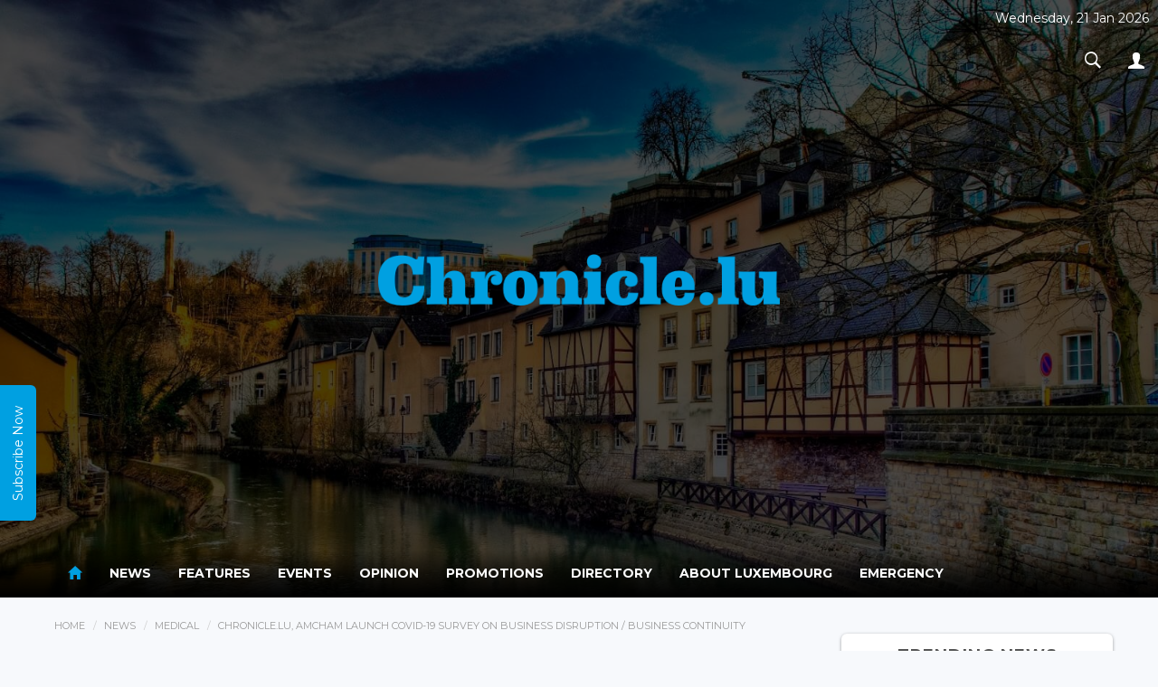

--- FILE ---
content_type: text/html; charset=UTF-8
request_url: https://chronicle.lu/category/medical/32320-chronicle-lu-amcham-launch-covid-19-survey-on-business-disruption-business-continuity
body_size: 12466
content:
<!DOCTYPE html>
<html>
<head>
    <meta http-equiv="Content-Type" content="text/html; charset=EUC-JP">
    <meta http-equiv="X-UA-Compatible" content="IE=edge">
    <meta name="viewport" content="width=device-width, initial-scale=1">
     
    <title>Chronicle.lu, Amcham Launch COVID-19 Survey on Business Disruption / Business Continuity</title>
    <meta property="og:title" content="Chronicle.lu, Amcham Launch COVID-19 Survey on Business Disruption / Business Continuity" />
    <meta property="og:description" content="Chronicle.lu, in association with AMCHAM Luxembourg, have announced a survey which looks at all sized companies... }}" />
    <meta property="og:image" content="http://www.chronicle.lu/images/2020/Apr/20200403_amcham-chronicle-survey-600-308.jpg" />

    <meta property="og:locale" content="en_GB" />
    <meta property="og:site_name" content="Chronicle.lu" />
    <meta property="og:type" content="website" />
    <meta property="og:url" content="http://www.chronicle.lu/category/medical/32320-chronicle-lu-amcham-launch-covid-19-survey-on-business-disruption-business-continuity" />
    <meta property="fb:app_id" content="1796654793693114" />

    <!-- Bootstrap CSS -->
    <link rel="stylesheet" href="/css/bootstrap.min.css" />
    <link rel="stylesheet" href="/css/ionicons.min.css?v=1.0.2" />
    <link rel="stylesheet" href="/css/main.css" />

    <link href="https://fonts.googleapis.com/css?family=Montserrat:400,700" rel="stylesheet">
    <!--[if lt IE 9]>
    <script src="https://oss.maxcdn.com/libs/html5shiv/3.7.2/html5shiv.min.js"></script>
    <script src="https://oss.maxcdn.com/libs/respond.js/1.4.2/respond.min.js"></script>

    <![endif]-->
    <style type="text/css">
        #connections{
            position: absolute;
            top: 0;
            left: 0;
            width: 100%;
            /*height: 100%;*/
        }

        .navbar-inverse .navbar-nav > li > a {
            color:#fff;
        }

        p:blank {
            display: none;
        }

        .navbar-inverse .navbar-nav > .active > a, .navbar-inverse .navbar-nav > .active > a:hover, .navbar-inverse .navbar-nav > .active > a:focus {
            color: #00A0E1;background-color:transparent;
        }

        header{
            position: relative;
            text-align: center;
            background-size: cover;
            transition: 0.6s ease all;
        }

        .top-date{
            position: absolute;
            top: 10px;
            right: 10px;
            color: #FFF;
            display: inline-block;
            text-align: center;
        }

        a.pic-info{
            position: absolute;
            top: 10px;
            right: 10px;
            color: #FFF;
            font-size: 20px;
            display: inline-block;
            width: 30px;
            height: 30px;
            text-align: center;
            border-radius: 50%;
            background: rgba(255,255,255,0.2);
            text-shadow: 0px 1px 1px rgba(0,0,0,0.5);
            text-decoration: none;
            transition: 0.3s ease all;
            font-weight: 600;
            padding: 1px 0
        }
        a.pic-info:hover{
            background: #3498db;
        }

        .navbar-nav li a:hover{
            color:#3498db!important;
        }

        header .logo-wrap{
            padding: 50vh 0;
        }

        .imgFix{
            width: 100%;
            height: auto;
            background-position: center top;
            background-repeat: no-repeat;
            background-size: cover;
        }

        .carousel{
            width: 100% !important;
            height: auto;
            margin: auto !important;
        }

        .carousel-inner{
            width: 100% !important;
            height: auto;
            margin: auto !important;
        }
    </style>
    <!-- javascripts -->
    <script src="https://ajax.aspnetcdn.com/ajax/jQuery/jquery-3.1.1.min.js"></script>
    <link rel="stylesheet" href="/js/plugins/responsiveslides.css" />
    <script src="/js/plugins/responsiveslides.min.js"></script>
    <script type="text/javascript">
        document.cookie = "wow";
        var now = new Date();
        var time = now.getTime();
        time += 3600 * 1000;
        now.setTime(time);
        document.cookie = 'wow'+ '; expires=' + now.toUTCString() + '; path=/';
    </script>
    <script src="https://www.google.com/recaptcha/api.js" async defer></script>
</head>
<body>

<div id="wrapper">

    <header id="header" style="background-image:url(/upload-images/header/5969e4ff83a60.jpg);width:100%;;background-attachment:fixed">
        <div style="background-color:rgba(0,0,0,0.7);width:100%;height:inherit;">

            <div class="header-top">
                <div class="container">
                    <div  class="logo-wrap" style="width:100%;text-align:center;">
                        <a href="/">
                            <img src="/images/chronicle_logo.png" alt="Chronicle.lu" style="width:41%" />
                        </a>
                    </div>
                    <div class="top-date">
                        <p>Wednesday, 21 Jan 2026</p>
                        <ul class="nav navbar-nav navbar-right">
                            <li class="dropdown search-dropdown">
                                <a href="#" class="dropdown-toggle" data-toggle="dropdown"><i class="ion-ios-search-strong"></i></a>
                                <div class="dropdown-menu">
                                    <div class="input-group">
                                        <input type="text" class="form-control" id="searchterm" placeholder="Search...">
                                        <span class="input-group-btn">
							        <button class="btn btn-default" type="button" id="searchtermbutton"><i class="ion-ios-search-strong"></i></button>
							      </span>
                                    </div><!-- /input-group -->
                                </div>
                            </li>
                            <li class="dropdown">
                                <a href="#" class="dropdown-toggle" data-toggle="dropdown"><i class="ion-person"></i></a>
                                                                <ul class="dropdown-menu">

                                    
                                                                            <li><a href="/login">Sign In</a></li>
                                        <li><a href="/register">Register</a></li>
                                    
                                </ul>
                            </li>
                        </ul>
                    </div>
                </div>
            </div>

            <div class="main-nav-wrap"><nav class="navbar navbar-inverse" role="navigation" style="background: linear-gradient(rgba(0,0,0,0.01),rgba(0,0,0,0.6),rgba(0,0,0,1));color:#fff;border:none;">
        <div class="container">
            <div class="navbar-header">
                <button type="button" class="navbar-toggle" data-toggle="collapse" data-target=".main-nav">
                    <span class="sr-only">Toggle navigation</span>
                    <span class="icon-bar"></span>
                    <span class="icon-bar"></span>
                    <span class="icon-bar"></span>
                </button>
            </div>
            <div class="collapse navbar-collapse main-nav">


                <ul class="nav navbar-nav">
                    <li  class="active"  ><a href="/"><i class="ion-android-home" style="font-size: 20px;"></i></a></li>
                                                                        <li  class="dropdown " >
                                <a href="/news">News</a>
                                <style>
    .navbar-nav > li.dropdown:hover .dropdown-menu {  display: block;  }
    .childmenu{display: inline-block !important; width: 49%; vertical-align: bottom;}
</style>

<div class="dropdown-menu extended">
    <div class="row">
        <div class="col-md-4">
            <h5 style="border-bottom: 2px solid #DDD; margin-bottom: 10px; padding: 0 0 10px 0px;margin-left: 10px;color: #000;">News</h5>
            <div class="clearfix">
                <ul class="menu">
                                            <li class="childmenu" ><a href="/category/international/page">International</a></li>
                                            <li class="childmenu" ><a href="/category/luxembourg/page">Luxembourg</a></li>
                                            <li class="childmenu" ><a href="/category/living-in-luxembourg/page">Living in Luxembourg</a></li>
                                            <li class="childmenu" ><a href="/category/business-1/page">Business</a></li>
                                            <li class="childmenu" ><a href="/category/working-in-luxembourg/page">Working in Luxembourg</a></li>
                                            <li class="childmenu" ><a href="/category/culture/page">Culture</a></li>
                                            <li class="childmenu" ><a href="/category/sport/page">Sport</a></li>
                                    </ul>
            </div>
        </div>

        <div class="col-md-8" style="box-sizing: border-box; border-left: 2px solid #EEE; padding-right: 20px;">
            <h5 style="border-bottom: 2px solid #DDD; margin-bottom: 10px; padding-bottom: 10px;color: #000;">News Headlines</h5>
            <div class="headlines-wrap">
                <ul class="headlines">
                                                                        <li>
                                <a href="/category/at-home/59115-cross-border-police-cooperation-results-in-273-arrests-eur1m-seized">
                                    <div class="img-wrap">
                                                                                    <img src='/images/2025/Apr/20250414_Grand-Ducal-Police-AS-600-400.jpeg'  />
                                                                            </div>
                                    <div class="desc"><h2>Cross-Border Police Cooperation Results in 273 Arrests, €1m Seized</h2>
                                        <p>On Wednesday 21 January 2026, the Grand Ducal Police revealed that in 2025 five weeks of coordinated...</p>
                                    </div>
                                </a>
                            </li>
                                                                                                <li>
                                <a href="/category/shopping-1/59114-vdl-announces-winners-of-windows-of-wonder-decoration-competition">
                                    <div class="img-wrap">
                                                                                    <img src='/images/2026/Jan/20260121_Windows-of-Wonder-group-VdL-600-400.jpg'  />
                                                                            </div>
                                    <div class="desc"><h2>VdL Announces Winners of ‘Windows of Wonder’ Decoration Competition</h2>
                                        <p>On Tuesday 20 January 2026, the Luxembourg City Business Association (UCVL) and the City of Luxembourg...</p>
                                    </div>
                                </a>
                            </li>
                                                                                                <li>
                                <a href="/category/charity-volunteering/59113-francoise-binsfeld-appointed-director-of-luxembourgs-fondation-henri-maria-teresa">
                                    <div class="img-wrap">
                                                                                    <img src='/images/2026/Jan/20260121_fondation-henri-maria-teresa-logo-600-400.jpg'  />
                                                                            </div>
                                    <div class="desc"><h2>Françoise Binsfeld Appointed Director of Luxembourg&#039;s Fondation Henri-Maria Teresa</h2>
                                        <p>On Wednesday 21 January 2026, the Fondation Henri-Maria Teresa, formerly known as the Fondation du Grand-Duc...</p>
                                    </div>
                                </a>
                            </li>
                                                            </ul>
            </div>
        </div>
    </div>

</div>                            </li>
                                                                                                <li  ><a href="/features"> Features </a></li>
                                                                                                <li  ><a href="/events"> Events </a></li>
                                                                                                <li  class="dropdown " >
                                <a href="/opinion">Opinion</a>
                                <style>
    .navbar-nav > li.dropdown:hover .dropdown-menu {  display: block;  }
    .childmenu{display: inline-block !important; width: 49%; vertical-align: bottom;}
</style>

<div class="dropdown-menu extended">
    <div class="row">
        <div class="col-md-4">
            <h5 style="border-bottom: 2px solid #DDD; margin-bottom: 10px; padding: 0 0 10px 0px;margin-left: 10px;color: #000;">Opinion</h5>
            <div class="clearfix">
                <ul class="menu">
                                            <li class="childmenu" ><a href="/category/business/page">Business</a></li>
                                            <li class="childmenu" ><a href="/category/cinema/page">Cinema</a></li>
                                            <li class="childmenu" ><a href="/category/dining-out/page">Dining out</a></li>
                                            <li class="childmenu" ><a href="/category/education/page">Education</a></li>
                                            <li class="childmenu" ><a href="/category/finance/page">Finance</a></li>
                                            <li class="childmenu" ><a href="/category/jobs/page">Jobs</a></li>
                                            <li class="childmenu" ><a href="/category/language/page">Language</a></li>
                                            <li class="childmenu" ><a href="/category/legal/page">Legal</a></li>
                                            <li class="childmenu" ><a href="/category/living/page">Living</a></li>
                                            <li class="childmenu" ><a href="/category/luxembourg-1/page">Luxembourg</a></li>
                                            <li class="childmenu" ><a href="/category/motoring/page">Motoring</a></li>
                                            <li class="childmenu" ><a href="/category/real-estate/page">Real Estate</a></li>
                                            <li class="childmenu" ><a href="/category/shopping/page">Shopping</a></li>
                                            <li class="childmenu" ><a href="/category/social-economics/page">Social Economics</a></li>
                                            <li class="childmenu" ><a href="/category/sport-1/page">Sport</a></li>
                                            <li class="childmenu" ><a href="/category/telecom/page">Telecom</a></li>
                                            <li class="childmenu" ><a href="/category/travel/page">Travel</a></li>
                                            <li class="childmenu" ><a href="/category/wellness-1/page">Wellness</a></li>
                                            <li class="childmenu" ><a href="/category/technology/page">Technology</a></li>
                                    </ul>
            </div>
        </div>

        <div class="col-md-8" style="box-sizing: border-box; border-left: 2px solid #EEE; padding-right: 20px;">
            <h5 style="border-bottom: 2px solid #DDD; margin-bottom: 10px; padding-bottom: 10px;color: #000;">Opinion Headlines</h5>
            <div class="headlines-wrap">
                <ul class="headlines">
                                            <li><a href="/opinion/23136-dry-january-forces-a-conversation-on-alcohol-in-luxembourg">
                                <div class="img-wrap">
                                                                            <img src="/images/2026/Jan/20260117_alcohol-getty-images-600-426.jpg" alt="Dry January Forces a Conversation on Alcohol in Luxembourg"/>
                                                                    </div>
                                <div class="desc"><h2>Dry January Forces a Conversation on Alcohol in Luxembourg</h2>
                                    <p>...</p>
                                </div>
                            </a></li>
                                            <li><a href="/opinion/23135-rule-of-law-under-pressure-as-us-actions-reshape-global-order">
                                <div class="img-wrap">
                                                                            <img src="/images/2026/Jan/20260110_gavel-USA-Pixabay-600-400.jpg" alt="Rule of Law Under Pressure as US Actions Reshape Global Order"/>
                                                                    </div>
                                <div class="desc"><h2>Rule of Law Under Pressure as US Actions Reshape Global Order</h2>
                                    <p>...</p>
                                </div>
                            </a></li>
                                            <li><a href="/opinion/23134-2026-whats-in-store-for-luxembourg-after-a-year-of-transition">
                                <div class="img-wrap">
                                                                            <img src="/images/2026/Jan/20260103_new-years-day-pixabay-600-339.jpg" alt="2026: What&#039;s in Store for Luxembourg After a Year of Transition?"/>
                                                                    </div>
                                <div class="desc"><h2>2026: What&#039;s in Store for Luxembourg After a Year of Transition?</h2>
                                    <p>...</p>
                                </div>
                            </a></li>
                                    </ul>
            </div>
        </div>
    </div>
</div>                            </li>
                                                                                                <li  ><a href="/promotions"> Promotions </a></li>
                                                                                                <li  ><a href="/directory"> Directory </a></li>
                                                                                        <li><a href="/pages/about-luxembourg">About Luxembourg</a></li>
                                            <li><a href="/pages/emergency">Emergency</a></li>
                                    </ul>
            </div><!-- /.navbar-collapse -->
        </div>
    </nav></div>
        </div>
    </header>


    <script src="/js/bootstrap.min.js"></script>
    <script src="/js/main.js"></script>
    <script src="/js/plugins.js"></script>
    <script src="/js/jquery.appear.js"></script>
    <script type='text/javascript'>
        $(function() {
            $(document.body).on('appear', '.card', function(e, $affected) {
                $(this).addClass("appeared");
            });
            $('.card').appear({force_process: true});
        });
    </script>

    <script>
        /*
         * code credit for constellation background: http://codepen.io/acauamontiel/pen/mJdnw
         * requestAnimationFrame pollyfill
         */
        if (!window.requestAnimationFrame) {
            window.requestAnimationFrame = (window.webkitRequestAnimationFrame || window.mozRequestAnimationFrame || window.msRequestAnimationFrame || window.oRequestAnimationFrame || function(callback) {
                return window.setTimeout(callback, 1000 / 60);
            });
        }

        /*!
         * Mantis.js / jQuery / Zepto.js plugin for Constellation
         * @version 1.2.2
         * @author Acauã Montiel <contato@acauamontiel.com.br>
         * @license http://acaua.mit-license.org/
         */
        (function($, window) {
            /**
             * Makes a nice constellation on canvas
             * @constructor Constellation
             */
            function Constellation(canvas, options) {
                var $canvas = $("#connections"),
                    context = canvas.getContext('2d'),
                    defaults = {
                        star: {
                            color: 'rgba(255, 255, 255, .5)',
                            width: 1
                        },
                        line: {
                            color: 'rgba(255, 255, 255, .5)',
                            width: 0.2
                        },
                        position: {
                            x: 0, // This value will be overwritten at startup
                            y: 0 // This value will be overwritten at startup
                        },
                        width: window.innerWidth,
                        height: window.innerHeight,
                        velocity: 0.4,
                        length: 90,
                        distance: 150,
                        radius: 180,
                        stars: []
                    },
                    config = $.extend(true, {}, defaults, options);

                function Star() {
                    this.x = Math.random() * canvas.width;
                    this.y = Math.random() * canvas.height;

                    this.vx = (config.velocity - (Math.random() * 0.5));
                    this.vy = (config.velocity - (Math.random() * 0.5));

                    this.radius = Math.random() * config.star.width;
                }

                Star.prototype = {
                    create: function() {
                        context.beginPath();
                        context.arc(this.x, this.y, this.radius, 0, Math.PI * 2, false);
                        context.fill();
                    },

                    animate: function() {
                        var i;
                        for (i = 0; i < config.length; i++) {

                            var star = config.stars[i];

                            if (star.y < 0 || star.y > canvas.height) {
                                star.vx = star.vx;
                                star.vy = -star.vy;
                            } else if (star.x < 0 || star.x > canvas.width) {
                                star.vx = -star.vx;
                                star.vy = star.vy;
                            }

                            star.x += star.vx;
                            star.y += star.vy;
                        }
                    },

                    line: function() {
                        var length = config.length,iStar,jStar,i,j;

                        for (i = 0; i < length; i++) {
                            for (j = 0; j < length; j++) {
                                iStar = config.stars[i];
                                jStar = config.stars[j];

                                if (
                                    (iStar.x - jStar.x) < config.distance &&
                                    (iStar.y - jStar.y) < config.distance &&
                                    (iStar.x - jStar.x) > -config.distance &&
                                    (iStar.y - jStar.y) > -config.distance
                                ) {
                                    if (
                                        (iStar.x - config.position.x) < config.radius &&
                                        (iStar.y - config.position.y) < config.radius &&
                                        (iStar.x - config.position.x) > -config.radius &&
                                        (iStar.y - config.position.y) > -config.radius
                                    ) {
                                        context.beginPath();
                                        context.moveTo(iStar.x, iStar.y);
                                        context.lineTo(jStar.x, jStar.y);
                                        context.stroke();
                                        context.closePath();
                                    }
                                }
                            }
                        }
                    }
                };

                this.createStars = function() {
                    var length = config.length, star, i;

                    context.clearRect(0, 0, canvas.width, canvas.height);

                    for (i = 0; i < length; i++) {
                        config.stars.push(new Star());
                        star = config.stars[i];
                        star.create();
                    }

                    star.line();
                    star.animate();
                };

                this.setCanvas = function() {
                    canvas.width = config.width;
                    canvas.height = config.height;
                };

                this.setContext = function() {
                    context.fillStyle = config.star.color;
                    context.strokeStyle = config.line.color;
                    context.lineWidth = config.line.width;
                };

                this.setInitialPosition = function() {
                    if (!options || !options.hasOwnProperty('position')) {
                        config.position = {
                            x: canvas.width * 0.5,
                            y: canvas.height * 0.5
                        };
                    }
                };

                this.loop = function(callback) {
                    callback();

                    window.requestAnimationFrame(function() {
                        this.loop(callback);
                    }.bind(this));
                };

                this.bind = function() {
                    $canvas.on('mousemove', function(e) {
                        config.position.x = e.pageX - $canvas.offset().left;
                        config.position.y = e.pageY - $canvas.offset().top;
                    });
                };

                this.init = function() {
                    this.setCanvas();
                    this.setContext();
                    this.setInitialPosition();
                    this.loop(this.createStars);
                    this.bind();
                };
            }

            $.fn.constellation = function(options) {
                return this.each(function() {
                    var c = new Constellation(this, options);
                    c.init();
                });
            };
        })($, window);


        // Init plugin
        $('canvas').constellation({
            star: {
                color: 'rgba(255, 255, 255, 1)',
                width: 2
            },
            line: {
                color: 'rgba(255, 255, 255, .5)',
                width: 0.3
            }
        });
    </script>

    <script type="text/javascript">
        $(function(){
            setTimeout(function() {
                //$('header').css({'background-position':'center bottom'});
                $(".logo-wrap").animate({
                    "padding":"35px 0"
                },1500);
            }, 2000);
        });

    </script>

    <!--rateYo-->
    <link rel="stylesheet" href="https://cdnjs.cloudflare.com/ajax/libs/rateYo/2.3.2/jquery.rateyo.min.css">
    <!-- Latest compiled and minified JavaScript -->
    <script src="https://cdnjs.cloudflare.com/ajax/libs/rateYo/2.3.2/jquery.rateyo.min.js"></script>

    <style>img{ padding:1%; }</style>

    <div class="content" role="content">
        <div class="container">
            <div class="clearfix">
                <div class="main">
                    <ol class="breadcrumb">
                        <li><a href="/">Home</a></li>
                        <li><a href="/news">News</a></li>
                        <li><a href="/category/medical/page">Medical</a></li>
                        <li>Chronicle.lu, Amcham Launch COVID-19 Survey on Business Disruption / Business Continuity</li>
                    </ol>

                    <div class="widget affix-ad ad" id="stickyRhsAd">
    </div>
                    <div class="article-wrap">
                        <article class="article">
                            <div class="article-header">
                                <h1>Chronicle.lu, Amcham Launch COVID-19 Survey on Business Disruption / Business Continuity</h1>
                            </div>
                            <div class="article-meta">
                                <p class="text-muted small">
                                    Published on <span> Friday, 03 Apr 2020 08:41</span>
                                                                            by <span style="text-transform: uppercase;"> ED </span>
                                                                        <!-- . Published in <span><a href="#">France Opinion</a></span> --></p>
                                <div class="social-share social-apps clearfix">
                                    <div class="pull-left">
                                        <span>Share This Article: </span>
                                        <span class="facebook"><a style="cursor: pointer;" class="fbsharelink" target="_blank" data-shareurl="https://chronicle.lu/category/medical/32320-chronicle-lu-amcham-launch-covid-19-survey-on-business-disruption-business-continuity"><i class="ion-social-facebook"></i></a></span>
                                        <span class="twitter"><a target="_blank" href="https://twitter.com/share?url=https://chronicle.lu/category/medical/32320-chronicle-lu-amcham-launch-covid-19-survey-on-business-disruption-business-continuity&text=++Chronicle+News+&hashtags=chronicle&via=chronicle"><i class="ion-social-twitter"></i></a></span>
                                        <span class="linkedin"><a href="http://www.linkedin.com/shareArticle?mini=true&amp;url=https://chronicle.lu/category/medical/32320-chronicle-lu-amcham-launch-covid-19-survey-on-business-disruption-business-continuity" target="_blank"><i class="ion-social-linkedin"></i></a></span>
                                        <span class="googleplus"> <a style="cursor: pointer;" target="_blank" href="https://plus.google.com/share?url=https://chronicle.lu/category/medical/32320-chronicle-lu-amcham-launch-covid-19-survey-on-business-disruption-business-continuity"><i class="ion-social-googleplus"></i></a></span>
                                        <span class="whatsapp"><a style="cursor: pointer;" href="whatsapp://send?text=https://chronicle.lu/category/medical/32320-chronicle-lu-amcham-launch-covid-19-survey-on-business-disruption-business-continuity" data-action="share/whatsapp/share"><i class="ion-social-whatsapp"></i></a></span>
                                        <span class="email"><a style="cursor: pointer;" target="_blank" href="mailto:?Subject=Chronicle&Body=%20https://chronicle.lu/category/medical/32320-chronicle-lu-amcham-launch-covid-19-survey-on-business-disruption-business-continuity"><i style="color: #666" class="ion-email"></i></a></span>
                                        <span class="print"><a style="cursor: pointer;" onclick="window.print();"><i style="color: #666" class="ion-android-print"></i></a></span>
                                        <script>
                                            $('.fbsharelink').click( function()
                                            {
                                                var shareurl = $(this).data('shareurl');
                                                window.open('https://www.facebook.com/sharer/sharer.php?u='+escape(shareurl)+'&t='+document.title, '', 'menubar=no,toolbar=no,resizable=yes,scrollbars=yes,height=300,width=600');
                                                return false;
                                            });
                                        </script>
                                    </div>

                                    <div class="rating-wraps pull-right">
                                        <div class="label">Rate this item: </div>

                                        <div id="rateYo" data-type="news" data-article_id="32320"></div>
                                                                                ( 2 votes)
                                                                            </div>

                                </div>
                            </div>
                                                        <div class="article-body clearfix">

                                <div>
                                                                        <img style="border-radius: 20px;" class="scale" data-scale="best-fit-down" data-align="center" src="/images/2020/Apr/20200403_amcham-chronicle-survey-600-308.jpg">
                                    <span class="image-copy">
                                                                                                                    </span>
                                    <p><div>Chronicle.lu, in association with AMCHAM Luxembourg, have announced a survey which looks at all sized companies (large, medium, small, freelance) concerning both Business Disruption and Business Continuity in these crisis times of COVID-19 / Coronavirus.</div>

<div>&nbsp;<br />
The survey questionnaire comprises a total of 23 questions and should just take a few minutes to complete (most questions are multi-choice), with all companies in Luxembourg, no matter how large or small, invited to participate.</div>

<p>To participate in the survey, see below. The questionnaire is also available at <a href="https://survey.sogosurvey.com/r/QnC2yU">https://survey.sogosurvey.com/r/QnC2yU</a></p>

<div>Please note that all responses are anonymous and we will just publish summary analyses and statistics, firstly online on Chronicle.lu and then printed in AMCHAM&rsquo;s Connexions magazine.</div>

<p>The survey questionnaire is available until midnight on Thursday 9 April 2020.</p>

<p><script type='text/javascript' src='https://www.sogosurvey.com/zdm/embed.aspx?val=QsQsYYVQsWUPsUPP&key=VsQWQXTVsQsPsPsP'> </script></p></p>
                                    <p></p>
                                </div>

                            </div>
                            <div class="article-footer">
                                                            </div>
                        </article>
                    </div><!-- article-wrap -->
                    <br/>
                    <hr/>
                    <div class="well related-news">
                        <h4 class="subheader">Related News</h4>
                        <ul class="list simple">
                                                                                        <li>
                                <a href="/category/medical/59084-luxembourg-cancer-researcher-awarded-eur250k-european-grant">Luxembourg Cancer Researcher Awarded €250k European Grant</a>
                                </li>
                                                                                                                    <li>
                                <a href="/category/medical/58993-lions-emergency-boxes-enhance-safety-for-older-citizens">Lions’ Emergency Boxes Enhance Safety for Older Citizens</a>
                                </li>
                                                                                                                    <li>
                                <a href="/category/medical/58992-covid-19-rsv-flu-cases-continue-to-rise-in-luxembourg">COVID-19, RSV &amp; Flu Cases Continue to Rise in Luxembourg</a>
                                </li>
                                                                                                                    <li>
                                <a href="/category/medical/58989-ministry-urges-use-of-gps-medical-centres-to-support-emergency-services">Ministry Urges Use of GPs, Medical Centres to Support Emergency Services</a>
                                </li>
                                                                                                                    <li>
                                <a href="/category/medical/58942-luxembourg-health-profile-shows-life-expectancy-at-83-5-years-strong-access-to-care">Luxembourg Health Profile Shows Life Expectancy at 83.5 Years, Strong Access to Care</a>
                                </li>
                                                                                </ul>
                    </div>

                    <div class="widget latest-news" style="padding: 5px 10px;">
                        <h4 class="widget-title">Latest News</h4>
                        <div class="row">

                                                        <div class="col-md-4 col-sm-4 col-xs-6">
                                <div class="featured-item">
                                    <a href="/category/at-home/59115-cross-border-police-cooperation-results-in-273-arrests-eur1m-seized">
                                        <div class="img-wrap">
                                                                                            <img class='imgFix' src='/images/scale/4x3.png' style="background-image: url(/images/2025/Apr/20250414_Grand-Ducal-Police-AS-600-400.jpeg)" alt="Cross-Border Police Cooperation Results in 273 Arrests, €1m Seized..." />
                                                                                    </div>
                                        <div class="info-wrap">
                                            <p class="byliner">Cross-Border Police Cooperation Results in 273 Arrests, €1m Seize...</p>
                                            <p class="text-muted"><small>21 Jan, 2026 18:02</small></p>
                                        </div>
                                    </a>
                                </div>
                            </div>
                                                        <div class="col-md-4 col-sm-4 col-xs-6">
                                <div class="featured-item">
                                    <a href="/category/shopping-1/59114-vdl-announces-winners-of-windows-of-wonder-decoration-competition">
                                        <div class="img-wrap">
                                                                                            <img class='imgFix' src='/images/scale/4x3.png' style="background-image: url(/images/2026/Jan/20260121_Windows-of-Wonder-group-VdL-600-400.jpg)" alt="VdL Announces Winners of ‘Windows of Wonder’ Decoration Competition..." />
                                                                                    </div>
                                        <div class="info-wrap">
                                            <p class="byliner">VdL Announces Winners of ‘Windows of Wonder’ Decoration Competiti...</p>
                                            <p class="text-muted"><small>21 Jan, 2026 17:40</small></p>
                                        </div>
                                    </a>
                                </div>
                            </div>
                                                        <div class="col-md-4 col-sm-4 col-xs-6">
                                <div class="featured-item">
                                    <a href="/category/charity-volunteering/59113-francoise-binsfeld-appointed-director-of-luxembourgs-fondation-henri-maria-teresa">
                                        <div class="img-wrap">
                                                                                            <img class='imgFix' src='/images/scale/4x3.png' style="background-image: url(/images/2026/Jan/20260121_fondation-henri-maria-teresa-logo-600-400.jpg)" alt="Françoise Binsfeld Appointed Director of Luxembourg&#039;s Fondation Henri-..." />
                                                                                    </div>
                                        <div class="info-wrap">
                                            <p class="byliner">Françoise Binsfeld Appointed Director of Luxembourg&#039;s Fondation H...</p>
                                            <p class="text-muted"><small>21 Jan, 2026 17:25</small></p>
                                        </div>
                                    </a>
                                </div>
                            </div>
                                                        <div class="col-md-4 col-sm-4 col-xs-6">
                                <div class="featured-item">
                                    <a href="/category/business-1/59112-applications-open-for-luxembourg-city-pop-up-store-on-rue-st-ulric">
                                        <div class="img-wrap">
                                                                                            <img class='imgFix' src='/images/scale/4x3.png' style="background-image: url(/images/2026/Jan/20260121_yoga-Pixabay-600-400.jpg)" alt="Applications Open for Luxembourg City Pop-Up Store on Rue St Ulric..." />
                                                                                    </div>
                                        <div class="info-wrap">
                                            <p class="byliner">Applications Open for Luxembourg City Pop-Up Store on Rue St Ulri...</p>
                                            <p class="text-muted"><small>21 Jan, 2026 17:18</small></p>
                                        </div>
                                    </a>
                                </div>
                            </div>
                                                        <div class="col-md-4 col-sm-4 col-xs-6">
                                <div class="featured-item">
                                    <a href="/category/stock-exchange/59111-luxse-lists-dominican-republics-inaugural-eur3-3m-sustainability-bond">
                                        <div class="img-wrap">
                                                                                            <img class='imgFix' src='/images/scale/4x3.png' style="background-image: url(/images/2026/Jan/20260121_RTB-BANFONDESA-LuxSE-600-400.jpg)" alt="LuxSE Lists Dominican Republic’s Inaugural €3.3m Sustainability Bond..." />
                                                                                    </div>
                                        <div class="info-wrap">
                                            <p class="byliner">LuxSE Lists Dominican Republic’s Inaugural €3.3m Sustainability B...</p>
                                            <p class="text-muted"><small>21 Jan, 2026 17:14</small></p>
                                        </div>
                                    </a>
                                </div>
                            </div>
                                                        <div class="col-md-4 col-sm-4 col-xs-6">
                                <div class="featured-item">
                                    <a href="/category/at-home/59110-police-arrest-suspected-drug-dealer-in-luxembourg-gare">
                                        <div class="img-wrap">
                                                                                            <img class='imgFix' src='/images/scale/4x3.png' style="background-image: url(/images/2026/Jan/20260121_Police-1-AS-600-400.jpg)" alt="Police Arrest Suspected Drug Dealer in Luxembourg-Gare..." />
                                                                                    </div>
                                        <div class="info-wrap">
                                            <p class="byliner">Police Arrest Suspected Drug Dealer in Luxembourg-Gare...</p>
                                            <p class="text-muted"><small>21 Jan, 2026 17:03</small></p>
                                        </div>
                                    </a>
                                </div>
                            </div>
                                                    </div>
                    </div>
                </div><!-- main -->
                <div class="sidebar right">

    <div class="widget affix-ad ad" id="stickyRhsAd">
    </div>    
<div class="widget trending-news">
    <h4 class="widget-title">Trending News</h4>
    <ul class="list">

        <li class="featured">
            <a href="/category/at-home/59115-cross-border-police-cooperation-results-in-273-arrests-eur1m-seized">
                                    <img class='imgFix' src='/images/scale/16x9.png' style="background-image: url(/images/2025/Apr/20250414_Grand-Ducal-Police-AS-600-400.jpeg)"  />
                                <p>Cross-Border Police Cooperation Results in 273 Arrests, €1m Seized</p>
            </a>
            <div class="item-meta">
                <span class="category-title">
                    <a href="/category/at-home/page" title="At Home">At Home</a>
                </span>
                <span class="timestamp">21 Jan, 2026 18:56</span>
            </div>
            </a>
        </li>


                    <li>
                            <a href="/category/shopping-1/59114-vdl-announces-winners-of-windows-of-wonder-decoration-competition">
                    <p>VdL Announces Winners of ‘Windows of Wonder’ Decoration Competition</p>
                </a>
                                <div class="item-meta">
            <span class="category-title">
                <a href="/category/shopping-1/page" title="shopping-1">Shopping</a>
            </span>
                    <span class="timestamp">21 Jan, 2026 17:04</span>
                </div>
            </li>
                    <li>
                            <a href="/category/charity-volunteering/59113-francoise-binsfeld-appointed-director-of-luxembourgs-fondation-henri-maria-teresa">
                    <p>Françoise Binsfeld Appointed Director of Luxembourg&#039;s Fondation Henri-Maria Teresa</p>
                </a>
                                <div class="item-meta">
            <span class="category-title">
                <a href="/category/charity-volunteering/page" title="charity-volunteering">Charity / Volunteering</a>
            </span>
                    <span class="timestamp">21 Jan, 2026 17:22</span>
                </div>
            </li>
                    <li>
                            <a href="/category/business-1/59112-applications-open-for-luxembourg-city-pop-up-store-on-rue-st-ulric">
                    <p>Applications Open for Luxembourg City Pop-Up Store on Rue St Ulric</p>
                </a>
                                <div class="item-meta">
            <span class="category-title">
                <a href="/category/business-1/page" title="business-1">Business</a>
            </span>
                    <span class="timestamp">21 Jan, 2026 17:37</span>
                </div>
            </li>
                    <li>
                            <a href="/category/stock-exchange/59111-luxse-lists-dominican-republics-inaugural-eur3-3m-sustainability-bond">
                    <p>LuxSE Lists Dominican Republic’s Inaugural €3.3m Sustainability Bond</p>
                </a>
                                <div class="item-meta">
            <span class="category-title">
                <a href="/category/stock-exchange/page" title="stock-exchange">Stock Exchange</a>
            </span>
                    <span class="timestamp">21 Jan, 2026 17:17</span>
                </div>
            </li>
        
    </ul>
</div>

            <div class="weather widget">
    <div class="clearfix">
        <a href="https://www.accuweather.com/en/lu/luxembourg/228714/weather-forecast/228714" class="aw-widget-legal">
            <!--By accessing and/or using this code snippet, you agree to AccuWeather’s terms and conditions (in English) which can be found at https://www.accuweather.com/en/free-weather-widgets/terms and AccuWeather’s Privacy Statement (in English) which can be found at https://www.accuweather.com/en/privacy.-->
        </a>
        <div id="awcc1499766961805" class="aw-widget-current"  data-locationkey="228714" data-unit="c" data-language="en-us" data-useip="false" data-uid="awcc1499766961805"></div><script type="text/javascript" src="https://oap.accuweather.com/launch.js"></script>

    </div>
    <div class="clearfix">&nbsp;</div>
</div>

<div class="clearfix">&nbsp;</div>
<div class="clearfix">&nbsp;</div>
        <div class="widget subscribe" style="margin-top: 35px;">
        <h4>Keep Up-to-date<br/>with Chronicle.lu</h4>
        <div class="input-group">
            <div class="row">
                <div class="col-xs-12"><input type="text" class="form-control" placeholder="Name" style="margin-bottom: 10px"  id="newsletter_name_sidebar"/></div>
                <div class="col-xs-9"><input type="text" class="form-control" placeholder="Email" id="newsletter_email_sidebar"/></div>
                <div class="col-xs-3"><button class="btn btn-success" type="submit" id="submit_newsletter_sidebar" style="display: block; width: 100%"><i class="ion-android-send"></i></button></div>
            </div>

        </div><!-- /input-group -->
    </div>    <div class="widget affix-ad ad" id="stickyRhsAd">
    </div>    <div class="widget affix-ad ad" id="stickyRhsAd">
    </div>

<!-- <div class="widget classifieds">
    <h4 class="widget-title">Classifieds</h4>

    <ul class="list simple side-img">
                    <li>
                <a href="/classified/guide-kopa-sildenafil-viagra-utan-recept-i-sverige-sakert-smart-diskret">
                    <img src="/upload-images/classifieds/" />✅ Guide: Köpa Sildenafil (Viagra) utan recept i Sverige – säkert, smart &amp; diskret
                </a>
            </li>
                    <li>
                <a href="/classified/var-kan-man-kopa-viagra-sildenafil-sakert-online-i-sverige-till-basta-pris">
                    <img src="/upload-images/classifieds/" />Var kan man köpa Viagra ( Sildenafil) säkert online i Sverige till bästa pris?
                </a>
            </li>
                    <li>
                <a href="/classified/sa-har-kan-du-kopa-viagra-utan-recept-online">
                    <img src="/upload-images/classifieds/" />Så Här Kan du Köpa Viagra Utan Recept Online
                </a>
            </li>
                    <li>
                <a href="/classified/buy-oxycontin-oc-80mg-discount-offers">
                    <img src="/upload-images/classifieds/" />Buy Oxycontin OC 80mg Discount Offers
                </a>
            </li>
                    <li>
                <a href="/classified/var-kan-man-kopa-cialis-tadalafil-utan-recept-online-i-sverige">
                    <img src="/upload-images/classifieds/" />Var kan man köpa Cialis (tadalafil) utan recept online i Sverige?
                </a>
            </li>
                    <li>
                <a href="/classified/carisoprodol-350-mg-online-for-best-prices">
                    <img src="/upload-images/classifieds/" />Carisoprodol 350 mg Online for Best Prices
                </a>
            </li>
                    <li>
                <a href="/classified/buy-carisoprodol-online-for-quick-delivery">
                    <img src="/upload-images/classifieds/" />Buy Carisoprodol Online for Quick Delivery
                </a>
            </li>
                    <li>
                <a href="/classified/get-discount-carisoprodol-online">
                    <img src="/upload-images/classifieds/" />Get Discount Carisoprodol Online
                </a>
            </li>
                    <li>
                <a href="/classified/carisoprodol-purchase-with-coupon-savings">
                    <img src="/upload-images/classifieds/" />Carisoprodol Purchase with Coupon Savings
                </a>
            </li>
                    <li>
                <a href="/classified/order-zolpidem-at-bargain-price">
                    <img src="/upload-images/classifieds/" />Order Zolpidem at Bargain Price
                </a>
            </li>
            </ul>

    <div class="text-center"><a href="/classifieds" class="all-list"><strong>All Classified Listings</strong></a></div>
</div> -->
    
            <div class="widget partners">
        <h4 class="widget-title">Partners</h4>
        <div class="clearfix">
            <div class="col-md-12">
                <h5 class="text-center color-primary bold" style="white-space: nowrap">G-MEDIA sarl Events</h5><hr/>
                <ul class="grid two">
                                    </ul>
            </div>
            <div class="col-md-12">
                <h5 class="text-center color-primary bold">Chronicle.lu is Media Partner for:</h5><hr/>
                <ul class="grid two square-img">
                                            <li>
                            <a href="https://festivalevents.lu/filmfestival/about" target="_blank" title="BIFFL">
                                <img  src='/upload-images/sponsors/68e5034ccb0e9.jpg' title="BIFFL"  />
                            </a>
                        </li>
                                            <li>
                            <a href="https://ukrainians.lu/" target="_blank" title="LUkraine">
                                <img  src='/upload-images/sponsors/62bf579c8e120.jpg' title="LUkraine"  />
                            </a>
                        </li>
                                            <li>
                            <a href="http://www.amcham.lu" target="_blank" title="AMCHAM">
                                <img  src='/upload-images/sponsors/5c7d74370c432.jpg' title="AMCHAM"  />
                            </a>
                        </li>
                                            <li>
                            <a href="https://www.lucc.lu/" target="_blank" title="LUCC">
                                <img  src='/upload-images/sponsors/67811f804f5b4.jpg' title="LUCC"  />
                            </a>
                        </li>
                                            <li>
                            <a href="http://www.lu-cix.lu/" target="_blank" title="LU CIX">
                                <img  src='/upload-images/sponsors/596cb169703dc.png' title="LU CIX"  />
                            </a>
                        </li>
                                            <li>
                            <a href="http://www.china-lux.lu/" target="_blank" title="Chinalux">
                                <img  src='/upload-images/sponsors/596ef16ca6111.jpg' title="Chinalux"  />
                            </a>
                        </li>
                                    </ul>
            </div>
        </div>
</div>    
    <div class="widget affix-ad ad" id="stickyRhsAd">    
    </div>
</div><!--.sidebar-->            </div>
        </div><!-- container -->
    </div><!-- content -->

    <script>
        $(function () {
            if ( $( "#rateYo" ).length ) {

                $("#rateYo").rateYo({
                    spacing: "5px",
                    starWidth: "25px",
                    fullStar: false,
                    rating:  4.9                 }).on("rateyo.set", function (e, data) {

                    var rating = data.rating;

                    var postData = {
                        "_token": $('meta[name="csrf-token"]').attr('content'),
                        "article_id": $("#rateYo").data('article_id'),
                        "type": $("#rateYo").data('type'),
                        "rating": rating
                    };

                    $.ajax({
                        type: "POST",
                        url: '/app_dev.php/postrating',
                        data: postData,
                        success: function (output) {
                        },
                        error: function (xhr, ajaxOptions, thrownError) {
                            console.log(xhr.status, thrownError);
                        }
                    });

                });
            }

            var slideIndex = 1;
            showDivs(slideIndex);

            function plusDivs(n) {
                showDivs(slideIndex += n);
            }

            function currentDiv(n) {
                showDivs(slideIndex = n);
            }

            function showDivs(n) {
                var i;
                var x = document.getElementsByClassName("mySlides");
                var dots = document.getElementsByClassName("demo");
                if (n > x.length) {
                    slideIndex = 1
                }
                if (n < 1) {
                    slideIndex = x.length
                }
                for (i = 0; i < x.length; i++) {
                    x[i].style.display = "none";
                }
                for (i = 0; i < dots.length; i++) {
                    dots[i].className = dots[i].className.replace(" w3-white", "");
                }
                x[slideIndex - 1].style.display = "block";
                dots[slideIndex - 1].className += " w3-white";
            }
            // Gallery End
        });
    </script>
<footer id="footer">
    <div class="container">
        <div class="row">
            <div class="col-md-6 col-sm-6 col-xs">
                <a href="#" class="footer-logo"><img src="/images/chronicle_logo.png" alt="Chronicle.lu" /></a>
                <div class="footer-nav">
                    <div>
                                                    <span><a href="/pages/rules-etiquette">Rules &amp; Etiquette</a></span>
                                                    <span><a href="/pages/disclaimer">Disclaimer</a></span>
                                                    <span><a href="/pages/privacy-notice">Privacy Policy</a></span>
                                            </div>
                    <div>
                                                    <span><a href="/pages/jobs">Jobs</a></span>
                                                    <span><a href="/pages/contact-form">Contact Us</a></span>
                                                    <span><a href="/pages/about-us">About Us</a></span>
                                            </div>
                </div>
                <div class="social-apps">
                    <span class="facebook"><a href="https://www.facebook.com/Chroniclelu"><i class="ion-social-facebook"></i></a></span>
                    <span class="twitter"><a href="https://twitter.com/chronicle_lu"><i class="ion-social-twitter"></i></a></span>
                    <span class="linkedin"><a href="https://www.linkedin.com/groups/3320143/profile"><i class="ion-social-linkedin"></i></a></span>
                    <span class="youtube"><a href="https://www.youtube.com/user/TheChronicle123"><i class="ion-social-youtube"></i></a></span>
                                        <span>&nbsp;</span>
                    <span>&nbsp;</span>
                    <span>GET MOBILE APPS:</span>
                    <span class="android"><a href="#"><i class="ion-social-android"></i></a></span>
                    <span class="apple"><a href="#"><i class="ion-social-apple"></i></a></span>
                </div>
            </div>
            <div class="col-md-2 col-sm-2 col-xs">&nbsp;</div>
            <div class="col-md-4 col-sm-4 col-xs footer-subscribe">
                <div class="clearfix">
                    <strong class="caps pull-left">Subscribe Today<br/>For Our</strong>
                </div>
                <div class="input-group">
                    <input type="text" class="form-control" placeholder="Email" id="newsletter_email_footer">
                    <span class="input-group-btn">
                    <button class="btn btn-primary" type="button" id="submit_newsletter_footer"><i class="ion-plus"></i></button>
                  </span>
                </div><!-- /input-group -->
                <div class="clearfix text-right">
                    <strong class="caps pull-right">Daily<br/><small style="text-transform: lowercase;">e</small>Newsletter</strong>
                </div>
            </div>
        </div>
        <div class="row"><hr style="border-color: #333" />
            <div class="col-md-12 text-center"><small class="text-muted">&copy; 2017. Chronicle.lu. All Rights Reserved.</small></div>
        </div>
    </div>
</footer>
</div><!-- #wrapper -->

<a class="float-subscribe" href="/register"><p>Subscribe Now</p></a>

<script src="/js/plugins/moment.min.js"></script>
<script src="/js/plugins/fullcalendar.min.js"></script>
<link rel="stylesheet" href="/js/plugins/fullcalendar.min.css"/>
<script src="/js/jquery.twbsPagination.js"></script>
<script src="/js/image-scale.min.js"></script>
<!-- <script src="Hello World"></script> -->
<script type="text/javascript">
    $(function() {
        $(".rslides").responsiveSlides({
            nav: true,
            prevText: "",
            nextText: "",
            navContainer: '.controls-wrap'
        });
    });
</script>

<script type="text/javascript">

    var _gaq = _gaq || [];
    _gaq.push(['_setAccount', 'UA-31143457-1']);
    _gaq.push(['_trackPageview']);

    (function() {
        var ga = document.createElement('script'); ga.type = 'text/javascript'; ga.async = true;
        ga.src = ('https:' == document.location.protocol ? 'https://ssl' : 'http://www') + '.google-analytics.com/ga.js';
        var s = document.getElementsByTagName('script')[0]; s.parentNode.insertBefore(ga, s);
    })();

</script>

<div id="fb-root"></div>

<script>
    (function(d, s, id) {
        var js, fjs = d.getElementsByTagName(s)[0];
        if (d.getElementById(id)) return;
        js = d.createElement(s); js.id = id;
        js.src = "//connect.facebook.net/en_US/sdk.js#xfbml=1&version=v2.8&appId=897220456969146";
        fjs.parentNode.insertBefore(js, fjs);
    }(document, 'script', 'facebook-jssdk'));

    $(function() {
        var baseurl = "http://"+window.location.hostname +"/";
        console.log(baseurl);


        $('#searchtermbutton').click(function(event) {
            event.preventDefault();
            var searchterm = $("#searchterm").val();
            window.location.href = baseurl+'search/'+searchterm;
            return false;
        });


        $('#submit_newsletter_footer').click(function(event) {
            event.preventDefault();
            var email = $("#newsletter_email_footer").val();
            window.location.href = baseurl+'register?email='+email;
            return false;
        });


        $('#submit_newsletter_sidebar').click(function(event) {
            event.preventDefault();
            var name = $("#newsletter_name_sidebar").val();
            var email = $("#newsletter_email_sidebar").val();
            window.location.href = baseurl+'register?email='+email+'&name='+name;
            return false;
        });


        $('#opinion_users').on('change', function() {
            var $this                   =   $(this);
            var user_id                 =   $this.val();
            var opinion_user_url        =   $this.data('opinion_user_url')+user_id;
            console.log(opinion_user_url);
            window.location.href =  opinion_user_url;
        });

        $(".ads-click").on('click', function () {

            var id = $(this).data('id');

            $.ajax({
                url : '/ads-clicks/'+id,
                type : 'get',
                dataType: "json",
                success : function( response ) {

                }
            });
        });

        $.ajax({
            url : '/ads-impressions',
            type : 'get',
            dataType: "json",
            success : function( response ) {

            }
        });

    });

</script>
</body>
</html>

--- FILE ---
content_type: text/css
request_url: https://chronicle.lu/css/main.css
body_size: 757
content:
/*----------  
CSS Overrides for Chronicle
----------*/

/* Top Right Icons */
.ad:after{display: none;}
.navbar-right .dropdown a i{
	color: #FFF;
    font-size: 24px;
    line-height: 1;
}
.navbar-right .dropdown a:hover{
	background: rgba(255,255,255,0.3);
}
.opinions-list .media-object{
	background-color: transparent;
}

.profile-name{
	position: absolute;
    top: 100%;
    right: 0;
    color: #CCC;
    font-size: 12px;
    min-width: 200px;
    text-align: right;
    padding: 0 10px;
}

/* Mobile */
@media screen and (max-width: 700px){


.main, .sidebar,
.main .main-inner,
.sidebar.left,
.events-section .widget.events,
.sidebar.right,
.list.horizontal.three li{
	margin-left: auto;
	margin-right: auto;
	width: 100%;
	float: none;
}	
#header .navbar{
	margin-bottom: 10px;
	min-height: 40px;
}
.header-top{
	padding: 0;
}
.top-date{
	top: 5px !important;
}
.top-date p{
	font-size: 12px !important;
}
.top-date .nav{
	display: none;
}
.top-date .navbar-right li{
	display: inline-block;
}
.navbar-right .dropdown a i{
	font-size: 18px;
}

.header-top .container > div:first-child{
	padding: 5px 0 !important;
	text-align: left !important;
}
.header-top .container > div:first-child img{
	width: 50% !important;
}

.widget.top-title h4{
	font-size: 20px;
    top: -20px;
    left: 10px;
}

.overlay-info{
	position: relative !important;
	background: transparent !important;
	padding: 10px 0 !important;
}
.overlay-info h1,
.overlay-info h2{
	color: #333 !important;
	text-shadow: none !important;
}

.featured .banner .overlay-info h1{
	font-size: 18px !important;
	line-height: 1.3 !important;
	font-weight: bold !important;
}
.featured .banner .overlay-info h2{
	font-size: 13px !important;
}

.float-subscribe{
	padding: 0;
	line-height: 1.5;
	width: 24px;
	height: 120px;
	font-size: 13px;
}

}//mobile
